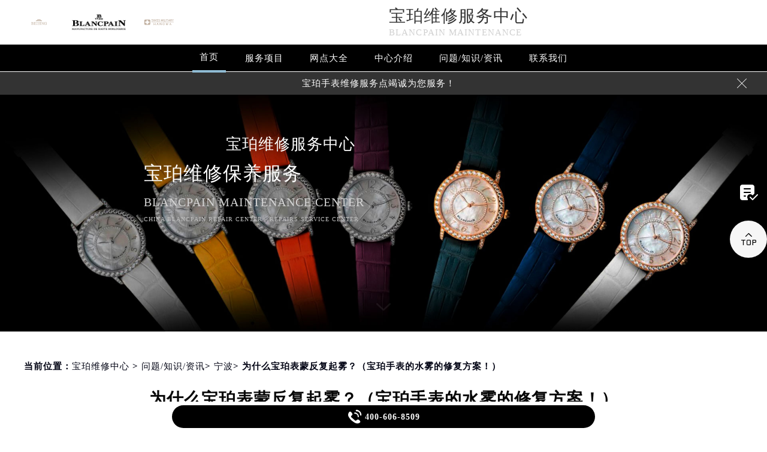

--- FILE ---
content_type: text/html
request_url: http://www.blancpainfw.com/problems/ningbo/2298.html
body_size: 10589
content:
<!DOCTYPE html>
<html>
<head>
<meta charset="utf-8">
<!-- 禁止百度转码 -->
<meta http-equiv="Cache-Control" content="no-siteapp">
<!--自适应适配声明-->
<meta name="applicable-device"content="pc,mobile">
<title>为什么宝珀表蒙反复起雾？（宝珀手表的水雾的修复方案！） - 宝珀维修中心</title>
<meta name="keywords" content="宝珀手表,宝珀手表起雾,问题/知识/资讯,宁波" />
<meta name="description" content="宝珀维修中心分享：“为什么宝珀表蒙反复起雾？（宝珀手表的水雾的修复方案！）”。戴手表的人通常会给人一种强烈的时间感，注重细节和品味感。当我们的手表起雾了，该如何处理呢？ 一、宝珀表蒙反复起雾原因如下： 1.后盖与臂手相接触，体温会升高表壳的温度，从而使水蒸气扩散到表蒙。 2.表内进水..." />
<!--<link rel="profile" href="https://gmpg.org/xfn/11">-->
<link type="image/x-icon" href="/wp-content/themes/Blancpain/assets/images/baidafeili.ico" rel="shortcut icon external nofollow" />
<meta name="viewport" content="width=device-width,minimum-scale=1.0,maximum-scale=1.0,user-scalable=no">
<link rel= "stylesheet"  href= "/wp-content/themes/Blancpain/assets/css/iconfont.css"  type= "text/css"  media= "screen"  />
<link rel= "stylesheet"  href= "/wp-content/themes/Blancpain/assets/css/swiper.min.css"  type= "text/css"  media= "screen"  />
<link rel= "stylesheet"  href= "/wp-content/themes/Blancpain/assets/css/index.css"  type= "text/css"  media= "screen"  />
<script src="/wp-content/themes/Blancpain/assets/js/jquery1.7.2.js" type="text/javascript" charset="utf-8"></script>
<script type="text/javascript" src="/wp-content/themes/Blancpain/assets/js/touchslide.js"></script>
<script type="text/javascript" src="/wp-content/themes/Blancpain/assets/js/superslide.js"></script>
<script src="/wp-content/themes/Blancpain/assets/js/swiper.min.js" type="text/javascript" charset="utf-8"></script>
<script type="text/javascript" src="/wp-content/themes/Blancpain/assets/js/logotx.js"></script>
</head>
<body>
<header class="header">
<div class="top">
	<div class="w1200 df flex czjz wrap"> 
	    <div class="top_cen flex czjz">
	        <img src="/skin/Fine/images/pp_tp_siwoqicai.png" title="宝珀售后维修服务中心" alt="宝珀手表官方售后维修服务点">
            <a href="/" class="flex czjz wrap"><img src="/wp-content/themes/Blancpain/assets/images/logo/pp_tp_baida.png" title="宝珀售后维修服务中心" alt="宝珀手表官方售后维修服务点" /></a>
            <img src="/skin/Fine/images/pp_tp_ruishicai.png" title="宝珀售后维修服务中心" alt="宝珀手表官方售后维修服务点">
        </div>
        <div class="top_fl flex wrap column">
            <h2 class="mdsize"><a href="http://www.blancpainfw.com/" class="mdsize" title="宝珀手表官方售后维修服务点">宝珀维修服务中心</a></h2>
            <p class="smsize">Blancpain maintenance</p>
        </div>
    	<div class="topflone1 flex czjz sjshow">
            <span class="icon iconfont">&#xe653;</span>
            <p class="pcshow">菜单</p>
        </div>
        <div class="top_fr flex ydq pcshow">
            <div class="top_frty flex spjz czjz wrap">
            	<!--<div class="top_frtya">
                	<span class="icon iconfont top_fr001">&#xe6dc;</span>
                </div>
                <div class="top_frtyb flex wrap column">
                    <p class="smsize">腕表保养及检修</p>
                    <span class="mdsize showTel">400-606-8509</span> 
                </div>-->
            </div>
        </div>
    </div>
</div>
<!--导航-->
<div class="nav">
    <ul class="nav_ul w1200 flex spjz czjz wrap" id="nav_ul_smy">
      	<li id="nav_img_smy">
      	    <a href="/" class="flex spjz czjz wrap">
      	        <img src="/skin/Fine/images/pp_tp_siwoqicai.png" title="宝珀官方售后中心" alt="宝珀手表官方售后维修服务点">
      	        <img src="/wp-content/themes/Blancpain/assets/images/logo/pp_tp_baidabai.png" title="宝珀售后维修服务中心" alt="宝珀手表官方售后维修服务点">
      	        <img src="/skin/Fine/images/pp_tp_ruishicai.png" title="宝珀官方售后中心" alt="宝珀手表官方售后维修服务点">
      	    </a>
      	</li>
        <li class="m"> 
            <a href="/" class="nava smsize" title="首页-宝珀手表官方售后维修服务点">首页</a> 
        </li>
        <li class="m"> 
        	<a href="http://www.blancpainfw.com/Items/" title="服务项目-宝珀售后维修中心服务" class="nava smsize">服务项目</a> 
        </li>
        <li class="m"> 
        	<a href="http://www.blancpainfw.com/Network/" title="宝珀售后维修服务中心地址" class="nava smsize">网点大全</a>
        </li>
        <li class="m"> 
        	<a href="http://www.blancpainfw.com/problems/75.html" title="中心介绍-宝珀官方售后中心" class="nava smsize">中心介绍</a>
        </li>
        <li class="m"> 
            <a href="http://www.blancpainfw.com/Problems/" title="常见问题-宝珀手表售后服务中心地址" class="nava smsize">问题/知识/资讯</a> 
        </li>
        <li class="m"> 
        	<a href="http://www.blancpainfw.com/AddressPhone/" title="宝珀维修售后服务中心" class="nava smsize">联系我们</a> 
        </li>
      <!--<li id="nav_tel_smy"><a class="smsize hrefTel showTel">400-606-8509</a></li>-->
    </ul>
    <div class="clear"></div>
</div>
<!--服务提示开始-->
    <div class="topbtm">
        <div class="topbtmcon flex df czjz">
            <div class=""></div>
            <a href="#visit_process_list_outter" title="宝珀手表售后服务中心地址"><p class="smsize">宝珀手表维修服务点竭诚为您服务！</p></a>
            <span class="iconfont gbtopbtm"></span>
        </div>
    </div>     
    <!--服务提示结束-->
	<div class="clear"></div>
</header>
<!--banner图-->
<div class="banner">
    <ul class="pic">
    	<li> 
            <div class="sjpcimg">
            	<img src="/wp-content/themes/Blancpain/assets/images/banner.jpg" alt="宝珀手表官方售后维修服务点" title="宝珀手表官方售后维修服务点"/>
                <img src="/wp-content/themes/Blancpain/assets/images/bannersj.jpg" alt="宝珀手表售后服务中心地址" title="宝珀手表售后服务中心地址"/>
            </div>
            <div class="w1200">
                <div class="ban_info">
                    <div class="ban_info_top">
                        <h2><strong class="bjb">宝珀维修服务中心</strong></h2>
                        <p> <span>宝珀维修保养服务</span> <span class="sjshow">Blancpain maintenance center</span> <span class="pcshow">China Blancpain repair center - Repairs service center </span> </p>
                    </div>
                </div>
            </div>
        </li>
    </ul>
    <a href="#p01" class="xjtwrap">
        <img src="/wp-content/themes/Blancpain/assets/images/xjt.png" class="xjt" alt="宝珀官方售后中心" title="宝珀维修服务中心"/>
    </a>
</div>
<!-- 导航 -->
<div class="dhwrap">
    <div class="dhcon flex czjz column">
        <div class="topcenimgwrap flex spjz czjz wrap">
            <img src="/skin/Fine/images/pp_tp_siwoqicai.png" title="宝珀维修保养中心" alt="宝珀手表售后维修服务点"/>
            <img src="/wp-content/themes/Blancpain/assets/images/logo/pp_tp_baidabai.png" alt="宝珀手表售后服务中心地址" title="宝珀维修服务中心"/>
            <img src="/skin/Fine/images/pp_tp_ruishicai.png" title="宝珀维修保养中心" alt="宝珀手表售后维修服务点"/>
        </div>
        <div class="navrel">
            <!-- Swiper -->
            <div class="swiper-jx swiper-nav">
                <div class="swiper-wrapper">
                    <div class="swiper-slide">
                        <a href="http://www.blancpainfw.com/Items/" title="宝珀维修服务中心">
                            <div class="jximgwrap">
                                <img src="/wp-content/themes/Blancpain/assets/images/d1.jpg" alt="服务项目-宝珀手表官方售后维修服务点" title="服务项目-宝珀维修服务中心">
                            </div>
                            <h3>服务项目</h3>
                        </a>
                    </div>
                    <div class="swiper-slide">
                        <a href="http://www.blancpainfw.com/Network/" title="宝珀手表维修服务中心地址">
                            <div class="jximgwrap">
                                <img src="/wp-content/themes/Blancpain/assets/images/d3.jpg" alt="网点大全-宝珀售后维修服务中心地址" title="网点大全-宝珀维修服务中心">
                            </div>
                            <h3>网点大全</h3>
                        </a>
                    </div>
                    <div class="swiper-slide">
                        <a href="http://www.blancpainfw.com/Problems/" title="常见问题-宝珀维修服务中心">
                            <div class="jximgwrap">
                                <img src="/wp-content/themes/Blancpain/assets/images/d4.jpg" alt="常见问题-宝珀官方售后中心" title="常见问题-宝珀维修服务中心">
                            </div>
                            <h3>知识/资讯</h3>
                        </a>
                    </div>
                    <div class="swiper-slide">
                        <a href="http://www.blancpainfw.com/problems/75.html" title="中心介绍-宝珀维修服务中心">
                            <div class="jximgwrap">
                                <img src="/wp-content/themes/Blancpain/assets/images/d2.jpg" alt="中心介绍-宝珀售后维修中心服务" title="中心介绍-宝珀维修服务中心">
                            </div>
                            <h3>中心介绍</h3>
                        </a>
                    </div>
                    <div class="swiper-slide">
                        <a href="http://www.blancpainfw.com/AddressPhone/" title="宝珀客户服务中心">
                            <div class="jximgwrap">
                                <img src="/wp-content/themes/Blancpain/assets/images/d3.jpg" alt="宝珀手表售后服务中心地址" title="宝珀维修服务中心">
                            </div>
                            <h3>联系我们</h3>
                        </a>
                    </div>
                </div>
                <!-- Add Pagination -->
                <div class="swiper-pagination"></div>
            </div>
            <div class="navinfoo">
                <div class="navone">
                    <a href="http://www.blancpainfw.com/" class="smsize" title="首页-宝珀手表维修服务点">首页</a>
                    <a href="http://www.blancpainfw.com/bjwxzx" class="flex czjz smsize" title="北京宝珀维修保养中心">北京宝珀维修保养中心</a>
                    <a href="http://www.blancpainfw.com/shwxzx" class="flex czjz smsize" title="上海宝珀维修保养中心">上海宝珀维修保养中心</a>
                    <a href="http://www.blancpainfw.com/gzwxzx" class="flex czjz smsize" title="广州宝珀维修保养中心">广州宝珀维修保养中心</a>
                    <a href="http://www.blancpainfw.com/szwxzx" class="flex czjz smsize" title="深圳宝珀维修保养中心">深圳宝珀维修保养中心</a>
                    <a href="http://www.blancpainfw.com/tjwxzx" class="flex czjz smsize" title="天津宝珀维修保养中心">天津宝珀维修保养中心</a>
                    <a href="http://www.blancpainfw.com/cdwxzx" class="flex czjz smsize" title="成都宝珀维修保养中心">成都宝珀维修保养中心</a>
                </div>
                <div class="navone">
                    <h3>营业时间</h3>
                    <span>客服：7:00-22:00</span>
                    <span>门店：09:00-19:30</span>
                </div>
                <div class="navone">
                    <a href="/AddressPhone/" title="宝珀手表售后服务中心地址">联系我们</a>
                    <a href="tel:4006068509" rel="nofollow" class="hrefTel showTel"  title="400-606-8509-宝珀手表售后服务中心地址">400-606-8509</a>
                </div>
            </div>
            <div class="gylj flex czjz spjz">
                <a href="javascript:void(0)" rel="nofollow" class="showzjtc" title="在线预约-宝珀维修服务中心">在线预约</a>
                <a href="http://www.blancpainfw.com/Items/" title="宝珀维修服务中心">探索更多</a>
            </div>
        </div>
        <img src="/wp-content/themes/Blancpain/assets/images/gb.png" class="gbnav" alt="宝珀手表售后服务中心地址" title="宝珀手表售后服务中心地址"/>
    </div>
</div>
<div class="clear" id="p01"></div>
<script src="/wp-content/themes/Blancpain/assets/js/head.js" type="text/javascript" charset="utf-8"></script><!--当前位置-->
<link rel="stylesheet" type="text/css" href="/wp-content/themes/Blancpain/assets/css/jquery.fancybox.min.css">
<div class="cjwt04 w1200 flex czjz wrap">
	<div class="p06 smsize">
    	<!--position--> 
		当前位置：<a href="http://www.blancpainfw.com" title="宝珀手表维修服务中心地址">宝珀维修中心</a> 	&gt;   
		<a href="http://www.blancpainfw.com/problems/">问题/知识/资讯</a>&gt; <a href="http://www.blancpainfw.com/problems/ningbo/">宁波</a>&gt; 为什么宝珀表蒙反复起雾？（宝珀手表的水雾的修复方案！）   
    </div>
</div> 
<div class="wzy w1200 flex spjz czjz wrap column">
	<h1 class="mdsize">为什么宝珀表蒙反复起雾？（宝珀手表的水雾的修复方案！）</h1>
</div>
<div class="wzy02 flex df czjz wrap w1200">
	<div class="wzy02a flex df czjz wrap">
    	<div class="wzy02a01 flex df czjz wrap">
        	<img src="/skin/Fine/images/pp_tp_siwoqicai.png" alt="宝珀手表维修服务中心地址" title="宝珀手表维修服务点"/>
        	<img src="/wp-content/themes/Blancpain/assets/images/logo/pp_tp_baida.png" alt="宝珀手表维修服务中心地址" title="宝珀手表维修服务点"/>
        	<img src="/skin/Fine/images/pp_tp_ruishicai.png" alt="宝珀手表维修服务中心地址" title="宝珀手表维修服务点"/>
        </div>
        <p class="wzy02a02 smsize">
        	
	宝珀维修中心分享：“为什么宝珀表蒙反复起雾？（宝珀手表的水雾的修复方案！）”。戴手表的人通常会给人一种强烈的时间感，注重细节和品味感。当我们的手表起雾了，该如何处理呢？


	


一、宝珀表蒙反复起雾原因…        </p>
    </div>
    <div class="wzy02b flex df czjz wrap">
    	<div class="wzy02b01 flex spjz czjz wrap">
        	<div class="wzy02b01a flex spjz czjz wrap">
            	<img src="/wp-content/themes/Blancpain/assets/images/d11.png" />
            </div>
            <span class="smsize">563 次</span>
        </div>
        <div class="wzy02b02 flex spjz czjz wrap">
        	<div class="wzy02b02a flex spjz czjz wrap icon iconfont">
            	&#xe600;
            </div>
            <span class="smsize">2023-09-21 </span>
        </div>
    </div>
</div>
<div class="p05lis flex df wrap w1200">
    <div class="p05lis_a">  
        <div class="p05lis_a01 flex czjz wrap smsize wenzhang">
        	<p>
	<strong><span class='wp_keywordlink'><a href="http://www.blancpainfw.com/" title="宝珀维修" target="_blank">宝珀维修</a></span>中心</strong>分享：“为什么宝珀表蒙反复起雾？（宝珀手表的水雾的修复方案！）”。戴手表的人通常会给人一种强烈的时间感，注重细节和品味感。当我们的手表起雾了，该如何处理呢？
</p>
<p style="text-align:center;">
	<img decoding="async" loading="lazy" src="/wp-content/uploads/2023/09/20230921095243_40541.jpg" alt="为什么宝珀表蒙反复起雾？（宝珀手表的水雾的修复方案！）（图）" width="579" height="374" title="为什么宝珀表蒙反复起雾？（宝珀手表的水雾的修复方案！）（图）" align="" />
</p>
<p>
<strong>一、宝珀表蒙反复起雾原因如下：</strong></p>
<p>1.后盖与臂手相接触，体温会升高表壳的温度，从而使水蒸气扩散到表蒙。</p>
<p>2.表内进水后，水蒸气没有及时排出，导致表内机芯出现雾气。</p>
<p>二、宝珀手表的水雾可采用以下方法消除：</p>
<p>1.将积水的颗粒状硅胶放入封闭容器中，几小时后取出，积水就会消失。这种方法简单经济，不会损害手表的准确性和使用寿命。</p>
<p>2.用几层卫生纸或吸湿法兰绒包裹手表，然后将其与40瓦灯泡分开15厘米烘烤。水可以在30分钟内消除。但注意不要直接在炉子旁边烘烤手表，以免热变形。</p>
<p>3.如果没有很好的操作环境修复手表，建议去<span class='wp_keywordlink'><a href="http://www.blancpainfw.com/" title="宝珀手表官方售后维修服务点" target="_blank">宝珀手表官方售后维修服务点</a></span>，进行专业的修复！</p>
<p>以上就是关于<a href="http://www.blancpainfw.com/nbwxzx/" target="_blank" rel="noopener"><strong>宝珀宁波维修中心</strong></a>为您分享的，“为什么宝珀表蒙反复起雾？（宝珀手表的水雾的修复方案！）”大家可以了解一下。如果您的宝珀手表出现雾气，建议及时处理。可以尝试用以上等方法去除，但如果不成功，可拨打主页400电话来咨询我们。</p>
        	<div class="gzh">
                <img src="http://gonggong.rjzbfw.com/images/wtzzz/gz/wtzzzbaigg.png" title="腕表时光，一站式腕表服务平台！服务涵盖维修、保养、定制、回收与买卖。" alt="腕表时光，一站式腕表服务平台！服务涵盖维修、保养、定制、回收与买卖。">
            </div>
            <div class="wzy03 flex czjz wrap column">
            	<h3 class="mdsize">宝珀服务中心</h3>
                <div class="ghpjzzy01">
                    <span>&nbsp;</span>
                </div>
                <p class="smsize">
                	<span class="smsize">本文tag：&nbsp;</span><span class="smsize"><a href="http://www.blancpainfw.com/tag/%e5%ae%9d%e7%8f%80%e6%89%8b%e8%a1%a8/" rel="tag">宝珀手表</a></span>，<span class="smsize"><a href="http://www.blancpainfw.com/tag/qiwu/" rel="tag">宝珀手表起雾</a></span><br />
                    <a href="http://www.blancpainfw.com/bjwxzx/" title="点此进入北京宝珀维修服务中心详情页">北京宝珀维修服务中心</a>服务地址：北京市朝阳区维修中心<br />
                    <a href="http://www.blancpainfw.com/bjwxzx/" title="点此进入北京宝珀维修服务中心详情页">北京宝珀维修服务中心</a>服务地址：北京市东城区维修保养中心<br />
                    <a href="http://www.blancpainfw.com/shwxzx/" title="点此进入上海宝珀维修服务中心详情页">上海宝珀维修服务中心</a>服务地址：上海市徐汇区维修保养中心<br />
                    <a href="http://www.blancpainfw.com/shwxzx/" title="点此进入上海宝珀维修服务中心详情页">上海宝珀维修服务中心</a>服务地址：上海市徐汇区维修保养中心<br />
                    <a href="http://www.blancpainfw.com/gzwxzx/" title="点此进入广州宝珀维修服务中心详情页">广州宝珀维修服务中心</a>服务地址：广州市天河区保养维修中心<br />
                    <a href="http://www.blancpainfw.com/szwxzx/" title="点此进入深圳宝珀维修服务中心详情页">深圳宝珀维修服务中心</a>服务地址：深圳市罗湖区维修保养中心<br />
                    <a href="http://www.blancpainfw.com/tjwxzx/" title="点此进入天津宝珀维修服务中心详情页">天津宝珀维修服务中心</a>服务地址：天津市和平区维修保养中心<br />
                    <a href="http://www.blancpainfw.com/cdwxzx/" title="点此进入成都宝珀维修服务中心详情页">成都宝珀维修服务中心</a>服务地址：成都市锦江区维修保养中心<br />服务专线：<a href="tel:4006068509" rel="nofollow" class="hrefTel smsize"><font class="smsize showTel">400-606-8509</font></a><br />本页链接：<a href="http://www.blancpainfw.com/problems/ningbo/2298.html" class="hrefTel smsize">http://www.blancpainfw.com/problems/ningbo/2298.html</a>
                </p>
            </div>
            <div class="clear"></div>
            <div class="zr_06b_ac">
                <div class="zr_06b_ac_a smsize">上一篇: <a href="http://www.blancpainfw.com/problems/tianjing/2295.html" rel="prev">宝珀手表保养常识！（宝珀手表如何保养？）</a></div>
                <div class="zr_06b_ac_a smsize">下一篇: <a href="http://www.blancpainfw.com/problems/guangzhou/2301.html" rel="next">宝珀手表全面保养知识！（宝珀手表如何保养）</a></div>
            </div>
			<!--相关文章推荐开始-->
<div class="more-from-cat"><h3>相关文章</h3><ul><li><a href="http://www.blancpainfw.com/problems/ningbo/25319.html" title="宝珀手表防冲击吗">宝珀手表防冲击吗</a></li><li><a href="http://www.blancpainfw.com/problems/ningbo/25272.html" title="宝珀机芯生锈了处理技巧盘点">宝珀机芯生锈了处理技巧盘点</a></li><li><a href="http://www.blancpainfw.com/problems/ningbo/25223.html" title="宝珀腕表表针脱落解决办法集锦">宝珀腕表表针脱落解决办法集锦</a></li><li><a href="http://www.blancpainfw.com/problems/ningbo/25179.html" title="宝珀很久不戴不走了解决办法">宝珀很久不戴不走了解决办法</a></li><li><a href="http://www.blancpainfw.com/problems/ningbo/25129.html" title="宝珀手表表带过长怎么办">宝珀手表表带过长怎么办</a></li><li><a href="http://www.blancpainfw.com/problems/ningbo/25086.html" title="宝珀腕表发条一直上不紧处理办法集锦">宝珀腕表发条一直上不紧处理办法集锦</a></li><li><a href="http://www.blancpainfw.com/problems/ningbo/25040.html" title="宝珀腕表走走停停处理办法汇总">宝珀腕表走走停停处理办法汇总</a></li><li><a href="http://www.blancpainfw.com/problems/ningbo/24980.html" title="宝珀手表表针变色处理方法集锦">宝珀手表表针变色处理方法集锦</a></li><li><a href="http://www.blancpainfw.com/problems/ningbo/24932.html" title="宝珀6点位置防伪怎么看">宝珀6点位置防伪怎么看</a></li><li><a href="http://www.blancpainfw.com/problems/ningbo/24882.html" title="宝珀腕表表带过短解决办法">宝珀腕表表带过短解决办法</a></li></ul></div><!--相关文章推荐结束-->        </div>
    </div>
    <div class="p05lis_b">
    <div class="p05lis_byu flex spjz czjz wrap p05lis_bqieyu">
    	<div class="p05lis_ba smsize flex spjz czjz wrap"><div class="p05lis_baa flex spjz czjz wrap"><img src="/wp-content/themes/Blancpain/assets/images/bai02.png" /></div>宝珀保养</div>
        <div id="tab01s-container" class="swiper-container">
            <ul class="tab-bd swiper-wrapper">
                <li class="swiper-slide">  
                    <h3 class="p05la flex spjz czjz wrap smsize"><a  href="/bjwxzx" title="北京宝珀售后服务中心">北京宝珀维修服务中心</a></h3>
                    <div class="p05lis_bb"><a href="/bjwxzx"><img src="/wp-content/themes/Blancpain/assets/images/bai02.jpg" title="北京宝珀售后服务中心" alt="北京宝珀售后指定维修中心" /></a></div>
                    <p class="p05lb smsize">北京宝珀维修服务中心位于北京市东城区维修保养中心，是宝珀维修保养服务网点,中心技师均接受国际化标准的职业培训....<a  href="/bjwxzx" class="smsize" title="点击查看北京宝珀售后服务中心">详情 &gt;</a></p> 
                </li>
                <li class="swiper-slide">
                    <h3 class="p05la flex spjz czjz wrap smsize"><a href="/shwxzx" title="上海宝珀售后服务中心">上海宝珀维修服务中心</a></h3>
                    <div class="p05lis_bb"><a href="/shwxzx"><img src="/wp-content/themes/Blancpain/assets/images/bai02.jpg" title="上海宝珀售后服务中心" alt="上海宝珀售后指定维修中心" /></a></div>
                    <p class="p05lb smsize">上海宝珀维修服务中心位于上海市徐汇区维修保养中心，是宝珀维修保养服务网点,中心技师均接受国际化标准的职业培训....<a href="/shwxzx" class="smsize" title="点击查看上海宝珀售后服务中心">详情 &gt;</a></p> 
                </li>
                <li class="swiper-slide">
                    <h3 class="p05la flex spjz czjz wrap smsize"><a href="/gzwxzx" title="广州宝珀售后服务中心">广州宝珀维修服务中心</a></h3>
                    <div class="p05lis_bb"><a href="/gzwxzx"><img src="/wp-content/themes/Blancpain/assets/images/bai02.jpg" title="广州宝珀售后服务中心" alt="广州宝珀售后指定维修中心" /></a></div>
                    <p class="p05lb smsize">广州宝珀维修服务中心位于广州市天河区保养维修中心，是宝珀维修保养服务网点,中心技师均接受国际化标准的职业培训....<a href="/gzwxzx" class="smsize" title="点击查看广州宝珀售后服务中心">详情 &gt;</a></p> 
                </li>
                <li class="swiper-slide">
                    <h3 class="p05la flex spjz czjz wrap smsize"><a href="/szwxzx" title="深圳宝珀售后服务中心">深圳宝珀维修服务中心</a></h3>
                    <div class="p05lis_bb"><a href="/szwxzx"><img src="/wp-content/themes/Blancpain/assets/images/bai02.jpg" title="深圳宝珀售后服务中心" alt="深圳宝珀售后指定维修中心" /></a></div>
                    <p class="p05lb smsize">深圳宝珀维修服务中心位于深圳市罗湖区维修保养中心，是宝珀维修保养服务网点,中心技师均接受国际化标准的职业培训....<a href="/szwxzx" class="smsize" title="点击查看深圳宝珀售后服务中心">详情 &gt;</a></p> 
                </li>
                <li class="swiper-slide">
                    <h3 class="p05la flex spjz czjz wrap smsize"><a href="/tjwxzx" title="天津宝珀售后服务中心">天津宝珀维修服务中心</a></h3>
                    <div class="p05lis_bb"><a href="/tjwxzx"><img src="/wp-content/themes/Blancpain/assets/images/bai02.jpg" title="天津宝珀售后服务中心" alt="天津宝珀售后指定维修中心" /></a></div>
                    <p class="p05lb smsize">天津宝珀维修服务中心位于天津市和平区维修保养中心，是宝珀维修保养服务网点,中心技师均接受国际化标准的职业培训....<a href="/tjwxzx" class="smsize" title="点击查看天津宝珀售后服务中心">详情 &gt;</a></p> 
                </li>
                <li class="swiper-slide">
                    <h3 class="p05la flex spjz czjz wrap smsize"><a href="/cdwxzx" title="成都宝珀售后服务中心">成都宝珀维修服务中心</a></h3>
                    <div class="p05lis_bb"><a href="/cdwxzx"><img src="/wp-content/themes/Blancpain/assets/images/bai02.jpg" title="成都宝珀售后服务中心" alt="成都宝珀售后指定维修中心" /></a></div>
                    <p class="p05lb smsize">成都宝珀维修服务中心位于成都市锦江区维修保养中心，是宝珀维修保养服务网点,中心技师均接受国际化标准的职业培训....<a href="/cdwxzx" class="smsize" title="点击查看成都宝珀售后服务中心">详情 &gt;</a></p> 
                </li>
            </ul>  
        </div>
        <div class="p05lbyu">
            <div class="tab-hd">
                <div class="p05lg flex df czjz wrap tab01s">
                    <a href="/bjwxzx" class="smsize on" title="北京宝珀手表售后服务中心地址">北京</a>
                    <a href="/shwxzx" class="smsize" title="上海宝珀手表售后服务中心地址">上海</a>
                    <a href="/gzwxzx" class="smsize" title="广州宝珀手表售后服务中心地址">广州</a>
                    <a href="/szwxzx" class="smsize" title="深圳宝珀手表售后服务中心地址">深圳</a>
                    <a href="/tjwxzx" class="smsize" title="天津宝珀手表售后服务中心地址">天津</a>
                    <a href="/cdwxzx" class="smsize" title="成都宝珀手表售后服务中心地址">成都</a>
                </div>   
            </div>
        </div>
        <script type="text/javascript">
        	$(function () {
			  //swiperTab 是你导航的className,active是你当前状态的className
				//$('.tab01s > .p05lg > a').eq(0).addClass('on');
				//tabs('.tab01s > .p05lg > a','#tab01s-container','on');
				
				var tabsSwiper888 = new Swiper('#tab01s-container', {
					speed: 500,
					autoHeight: true,
					on: {
						slideChangeTransitionStart: function() {
							$(".tab01s .on").removeClass('on');
							$(".tab01s a").eq(this.activeIndex).addClass('on');
						}
					}
				})
				$(".tab01s a").on('click', function(e) {
					e.preventDefault()
					$(".tab01s .on").removeClass('on')
					$(this).addClass('on')
					tabsSwiper888.slideTo($(this).index())
				})
				
				
			});
        </script>
    </div>
    <div class="p05lis_byu flex spjz czjz wrap">
        <div class="p05lis_ba smsize flex spjz czjz wrap"><div class="p05lis_baa flex spjz czjz wrap"><img src="/wp-content/themes/Blancpain/assets/images/bai02.png" /></div>推荐阅读</div> 
        
        <div class="bai03_sideMenu bai03" id="bai03_sideMen002">
        	                <h3 class="bai03_sideh3 smsize flex df czjz wrap"><div class="bai03_bdspan smsize flex spjz czjz wrap"><span class="smsize">1</span></div><div class="bai03_bdspana smsize"><a href="http://www.blancpainfw.com/problems/75.html" title="宝珀手表官方售后维修服务点中心介绍 | Blancpain" class="smsize">宝珀手表官方售后维修服务点中心介绍 | Blancpain</a></div><em></em></h3>
                <div class="bai03_sideMenuaa">
                    <div class="p05lis_bb"><img src="http://www.blancpainfw.com/wp-content/uploads/2021/10/6537310462.jpg" title="宝珀手表官方售后维修服务点中心介绍 | Blancpain" alt="宝珀手表官方售后维修服务点中心介绍 | Blancpain" /></div>
                    <div class="bai03_sideMenuaa_a smsize">
	宝珀手表官方售后服务中心 

 

	Blancpain

 

	


	宝珀历史悠久，始创于1735年，被誉为“经典时计的缔造者”。


	Blancpain has never made a ......<a href="http://www.blancpainfw.com/problems/75.html" title="宝珀手表官方售后维修服务点中心介绍 | Blancpain" class="smsize">详情 &gt;</a></div>
                </div>
                            <h3 class="bai03_sideh3 smsize flex df czjz wrap"><div class="bai03_bdspan smsize flex spjz czjz wrap"><span class="smsize">2</span></div><div class="bai03_bdspana smsize"><a href="http://www.blancpainfw.com/problems/tianjing/768.html" title="宝珀手表进水蒸气怎么处理？" class="smsize">宝珀手表进水蒸气怎么处理？</a></div><em></em></h3>
                <div class="bai03_sideMenuaa">
                    <div class="p05lis_bb"><img src="http://www.blancpainfw.com/wp-content/uploads/2021/11/9-1.jpg" title="宝珀手表进水蒸气怎么处理？" alt="宝珀手表进水蒸气怎么处理？" /></div>
                    <div class="bai03_sideMenuaa_a smsize">随着技术的进步，让佩戴者拥有更好的体验，各种性能的保护，满足大家的使用需求。尽管如此，并不意味着我们可以依靠手表的防御性，肆无忌惮地使用......<a href="http://www.blancpainfw.com/problems/tianjing/768.html" title="宝珀手表进水蒸气怎么处理？" class="smsize">详情 &gt;</a></div>
                </div>
                            <h3 class="bai03_sideh3 smsize flex df czjz wrap"><div class="bai03_bdspan smsize flex spjz czjz wrap"><span class="smsize">3</span></div><div class="bai03_bdspana smsize"><a href="http://www.blancpainfw.com/problems/guangzhou/1024.html" title="宝珀手表日常如何进行保养|宝珀手表保养" class="smsize">宝珀手表日常如何进行保养|宝珀手表保养</a></div><em></em></h3>
                <div class="bai03_sideMenuaa">
                    <div class="p05lis_bb"><img src="http://www.blancpainfw.com/wp-content/uploads/2022/07/005ErDsRgy1h4gyia18mij32c03401kz.jpg" title="宝珀手表日常如何进行保养|宝珀手表保养" alt="宝珀手表日常如何进行保养|宝珀手表保养" /></div>
                    <div class="bai03_sideMenuaa_a smsize">宝珀维修中心分享：“宝珀手表日常如何进行保养|宝珀手表保养”宝珀手表日常中该如何护理保养?对于一些刚刚买手表或者不了解手表的小伙伴们，不知道......<a href="http://www.blancpainfw.com/problems/guangzhou/1024.html" title="宝珀手表日常如何进行保养|宝珀手表保养" class="smsize">详情 &gt;</a></div>
                </div>
                            <h3 class="bai03_sideh3 smsize flex df czjz wrap"><div class="bai03_bdspan smsize flex spjz czjz wrap"><span class="smsize">4</span></div><div class="bai03_bdspana smsize"><a href="http://www.blancpainfw.com/problems/chongqing/2048.html" title="宝珀手表具体保养方法和步骤！（保养注意事项）" class="smsize">宝珀手表具体保养方法和步骤！（保养注意事项）</a></div><em></em></h3>
                <div class="bai03_sideMenuaa">
                    <div class="p05lis_bb"><img src="http://www.blancpainfw.com/wp-content/uploads/2023/07/08-2.jpg" title="宝珀手表具体保养方法和步骤！（保养注意事项）" alt="宝珀手表具体保养方法和步骤！（保养注意事项）" /></div>
                    <div class="bai03_sideMenuaa_a smsize">
	宝珀维修中心分享：“宝珀手表具体保养方法和步骤！（保养注意事项）”。宝珀不仅具备着卓越的品质和精准的机械制表技术，同时还具备着简约、时尚......<a href="http://www.blancpainfw.com/problems/chongqing/2048.html" title="宝珀手表具体保养方法和步骤！（保养注意事项）" class="smsize">详情 &gt;</a></div>
                </div>
                            <h3 class="bai03_sideh3 smsize flex df czjz wrap"><div class="bai03_bdspan smsize flex spjz czjz wrap"><span class="smsize">5</span></div><div class="bai03_bdspana smsize"><a href="http://www.blancpainfw.com/problems/chengdu/4608.html" title="宝珀机械表摘取难题？专业技巧助你轻松修复" class="smsize">宝珀机械表摘取难题？专业技巧助你轻松修复</a></div><em></em></h3>
                <div class="bai03_sideMenuaa">
                    <div class="p05lis_bb"><img src="http://www.blancpainfw.com/wp-content/uploads/2024/10/Ark4TOOo.jpg" title="宝珀机械表摘取难题？专业技巧助你轻松修复" alt="宝珀机械表摘取难题？专业技巧助你轻松修复" /></div>
                    <div class="bai03_sideMenuaa_a smsize">
	【宝珀手表官方售后维修服务点】在一个风和日丽的下午，老李轻啜一口加了特制辣椒酱的咖啡，享受着微辣带来的微妙刺激，正准备调整他的宝珀机械......<a href="http://www.blancpainfw.com/problems/chengdu/4608.html" title="宝珀机械表摘取难题？专业技巧助你轻松修复" class="smsize">详情 &gt;</a></div>
                </div>
                            <h3 class="bai03_sideh3 smsize flex df czjz wrap"><div class="bai03_bdspan smsize flex spjz czjz wrap"><span class="smsize">6</span></div><div class="bai03_bdspana smsize"><a href="http://www.blancpainfw.com/problems/ningbo/4864.html" title="为什么宝珀放那么久还会走（名表保养的误区与正确方法）" class="smsize">为什么宝珀放那么久还会走（名表保养的误区与正确方法）</a></div><em></em></h3>
                <div class="bai03_sideMenuaa">
                    <div class="p05lis_bb"><img src="http://www.blancpainfw.com/wp-content/uploads/2024/10/04iv91o.jpg" title="为什么宝珀放那么久还会走（名表保养的误区与正确方法）" alt="为什么宝珀放那么久还会走（名表保养的误区与正确方法）" /></div>
                    <div class="bai03_sideMenuaa_a smsize">
	【宝珀手表官方售后维修服务点】在这个快节奏的时代，时间仿佛成了我们最宝贵的资源。我们追求效率、追求速度，但有时候，恰恰是那些看似“老旧”......<a href="http://www.blancpainfw.com/problems/ningbo/4864.html" title="为什么宝珀放那么久还会走（名表保养的误区与正确方法）" class="smsize">详情 &gt;</a></div>
                </div>
                            <h3 class="bai03_sideh3 smsize flex df czjz wrap"><div class="bai03_bdspan smsize flex spjz czjz wrap"><span class="smsize">7</span></div><div class="bai03_bdspana smsize"><a href="http://www.blancpainfw.com/problems/xining/5376.html" title="宝珀腕表表蒙子坏解决方法盘点(维修技巧与注意事项)" class="smsize">宝珀腕表表蒙子坏解决方法盘点(维修技巧与注意事项)</a></div><em></em></h3>
                <div class="bai03_sideMenuaa">
                    <div class="p05lis_bb"><img src="http://www.blancpainfw.com/wp-content/uploads/2024/10/MjM59Ln0e9.jpg" title="宝珀腕表表蒙子坏解决方法盘点(维修技巧与注意事项)" alt="宝珀腕表表蒙子坏解决方法盘点(维修技巧与注意事项)" /></div>
                    <div class="bai03_sideMenuaa_a smsize">【宝珀手表售后服务中心】在腕表的世界里，宝珀以其精湛工艺和独特设计，俘获了无数表迷的心。然而，即使是再耐用的宝珀腕表，也难免会遇到各种小......<a href="http://www.blancpainfw.com/problems/xining/5376.html" title="宝珀腕表表蒙子坏解决方法盘点(维修技巧与注意事项)" class="smsize">详情 &gt;</a></div>
                </div>
                            <h3 class="bai03_sideh3 smsize flex df czjz wrap"><div class="bai03_bdspan smsize flex spjz czjz wrap"><span class="smsize">8</span></div><div class="bai03_bdspana smsize"><a href="http://www.blancpainfw.com/problems/nantong/6144.html" title="宝珀售后维修部电话是多少" class="smsize">宝珀售后维修部电话是多少</a></div><em></em></h3>
                <div class="bai03_sideMenuaa">
                    <div class="p05lis_bb"><img src="http://www.blancpainfw.com/wp-content/uploads/2024/11/D94FmA240u.jpg" title="宝珀售后维修部电话是多少" alt="宝珀售后维修部电话是多少" /></div>
                    <div class="bai03_sideMenuaa_a smsize">【宝珀售后维修保养服务中心】在钟表世界中，宝珀（Blancpain）以其精湛的工艺和悠久的历史而闻名。作为一款顶级瑞士制表品牌，宝珀手表不仅代表着......<a href="http://www.blancpainfw.com/problems/nantong/6144.html" title="宝珀售后维修部电话是多少" class="smsize">详情 &gt;</a></div>
                </div>
                            <h3 class="bai03_sideh3 smsize flex df czjz wrap"><div class="bai03_bdspan smsize flex spjz czjz wrap"><span class="smsize">9</span></div><div class="bai03_bdspana smsize"><a href="http://www.blancpainfw.com/problems/dongguan/6400.html" title="宝珀保养售后查询" class="smsize">宝珀保养售后查询</a></div><em></em></h3>
                <div class="bai03_sideMenuaa">
                    <div class="p05lis_bb"><img src="http://www.blancpainfw.com/wp-content/uploads/2024/11/M3J9Lm20L3.jpg" title="宝珀保养售后查询" alt="宝珀保养售后查询" /></div>
                    <div class="bai03_sideMenuaa_a smsize">【宝珀售后维修保养服务中心】宝珀（Blancpain）作为瑞士钟表界的璀璨明珠，以其精湛的工艺和卓越的品质享誉全球。无论是经典优雅的手表设计，还是......<a href="http://www.blancpainfw.com/problems/dongguan/6400.html" title="宝珀保养售后查询" class="smsize">详情 &gt;</a></div>
                </div>
                    </div>
        <script>
            jQuery("#bai03_sideMen002").slide({titCell:".bai03_sideh3", targetCell:".bai03_sideMenuaa",effect:"slideDown",delayTime:300,trigger:"click"});
        </script>
        <div class="baiqie">
            <div class="baiqie_hd">
                <ul class="p05lis_d flex df czjz wrap">
                	<li class="smsize"><a class="smsize" title="北京宝珀售后保养服务中心" alt="北京宝珀售后保养服务中心" href="http://www.blancpainfw.com/tag/%e5%8c%97%e4%ba%ac%e5%ae%9d%e7%8f%80%e5%94%ae%e5%90%8e%e4%bf%9d%e5%85%bb%e6%9c%8d%e5%8a%a1%e4%b8%ad%e5%bf%83/" target="_blank" rel="noopener noreferrer">北京宝珀售后保养服务中心</a></li><li class="smsize"><a class="smsize" title="深圳宝珀售后维修中心" alt="深圳宝珀售后维修中心" href="http://www.blancpainfw.com/tag/%e6%b7%b1%e5%9c%b3%e5%ae%9d%e7%8f%80%e5%94%ae%e5%90%8e%e7%bb%b4%e4%bf%ae%e4%b8%ad%e5%bf%83/" target="_blank" rel="noopener noreferrer">深圳宝珀售后维修中心</a></li><li class="smsize"><a class="smsize" title="上海宝珀售后服务中心" alt="上海宝珀售后服务中心" href="http://www.blancpainfw.com/tag/%e4%b8%8a%e6%b5%b7%e5%ae%9d%e7%8f%80%e5%94%ae%e5%90%8e%e6%9c%8d%e5%8a%a1%e4%b8%ad%e5%bf%83/" target="_blank" rel="noopener noreferrer">上海宝珀售后服务中心</a></li><li class="smsize"><a class="smsize" title="重庆宝珀维修中心" alt="重庆宝珀维修中心" href="http://www.blancpainfw.com/tag/%e9%87%8d%e5%ba%86%e5%ae%9d%e7%8f%80%e7%bb%b4%e4%bf%ae%e4%b8%ad%e5%bf%83/" target="_blank" rel="noopener noreferrer">重庆宝珀维修中心</a></li><li class="smsize"><a class="smsize" title="广州宝珀服务中心" alt="广州宝珀服务中心" href="http://www.blancpainfw.com/tag/%e5%b9%bf%e5%b7%9e%e5%ae%9d%e7%8f%80%e6%9c%8d%e5%8a%a1%e4%b8%ad%e5%bf%83/" target="_blank" rel="noopener noreferrer">广州宝珀服务中心</a></li><li class="smsize"><a class="smsize" title="宝珀售后" alt="宝珀售后" href="http://www.blancpainfw.com/tag/%e5%ae%9d%e7%8f%80%e5%94%ae%e5%90%8e/" target="_blank" rel="noopener noreferrer">宝珀售后</a></li>                </ul>
            </div>
        </div>
        <script type="text/javascript">jQuery(".baiqie").slide({ titCell:".baiqie_hd li",delayTime:200,interTime:3000,autoPlay:true });</script>
    </div>
    <div class="p05lis_byu flex spjz czjz wrap">
        <div class="p05lis_ba smsize flex spjz czjz wrap"><div class="p05lis_baa flex spjz czjz wrap"><img src="/wp-content/themes/Blancpain/assets/images/bai02.png" /></div>随机推荐</div> 
        <div class="tab-hd">
            <ul class="p05lis_bd flex spjz czjz wrap">
            					                	<li><a href="http://www.blancpainfw.com/problems/guilin/3729.html" title="宝珀机械表表冠意外脱落？专业解决之道在此" class="smsize flex df czjz wrap"><div class="p05lis_bdspan smsize flex spjz czjz wrap"><span class="smsize">1</span></div><div class="p05lis_bdspana smsize">宝珀机械表表冠意外脱落？专业解决之道在此</div></a></li>
                                	<li><a href="http://www.blancpainfw.com/problems/jinhua/17325.html" title="宝珀走走停停处理方法汇总（解决手表故障的实用技巧）" class="smsize flex df czjz wrap"><div class="p05lis_bdspan smsize flex spjz czjz wrap"><span class="smsize">2</span></div><div class="p05lis_bdspana smsize">宝珀走走停停处理方法汇总（解决手表故障的实用技巧）</div></a></li>
                                	<li><a href="http://www.blancpainfw.com/problems/ningbo/24235.html" title="宝珀怎么看年份" class="smsize flex df czjz wrap"><div class="p05lis_bdspan smsize flex spjz czjz wrap"><span class="smsize">3</span></div><div class="p05lis_bdspana smsize">宝珀怎么看年份</div></a></li>
                                	<li><a href="http://www.blancpainfw.com/problems/huizhou/6458.html" title="宝珀售后部地址电话怎么找" class="smsize flex df czjz wrap"><div class="p05lis_bdspan smsize flex spjz czjz wrap"><span class="smsize">4</span></div><div class="p05lis_bdspana smsize">宝珀售后部地址电话怎么找</div></a></li>
                                	<li><a href="http://www.blancpainfw.com/problems/shanghai/12635.html" title="宝珀表针变色处理技巧推荐（避免误判与正确修复方法）" class="smsize flex df czjz wrap"><div class="p05lis_bdspan smsize flex spjz czjz wrap"><span class="smsize">5</span></div><div class="p05lis_bdspana smsize">宝珀表针变色处理技巧推荐（避免误判与正确修复方法）</div></a></li>
                            </ul>
        </div>
    </div>
    <script type="text/javascript">jQuery(".p05lis_byu").slide({ titCell:".tab-hd li",delayTime:200,interTime:3000,autoPlay:true });</script>
</div></div>       
<script language="javascript" src="/wp-content/themes/Blancpain/assets/js/jquery.min.js"></script>
<script language="javascript" src="/wp-content/themes/Blancpain/assets/js/jquery.fancybox.min.js"></script>  <!-- #site-content -->
<div class="top6 flex spjz czjz wrap column">
    <div class="top6cyu">
    	<div class="top7e flex spjz czjz wrap">
        	<h3 class="flex spjz czjz wrap mdsize">轻轻滑动下方栏目探索更多精彩内容</h3>
        </div>
        <div class="top6c flex spjz czjz wrap w1200">
            <!-- Swiper -->
            <div class="swiper-jx swiper-jxyulb">
                <div class="swiper-wrapper">
                    <div class="swiper-slide">
                        <ul class="top6d top6dyu">
                            <li>
                            	<span class="smsize flex df czjz wrap">
                            	    <div class="top6dyua flex df czjz wrap">
                                	    <img src="/skin/Fine/images/pp_tp_siwoqicai.png" alt="宝珀手表官方售后维修服务点" title="宝珀售后服务中心">
                                	    <img src="/wp-content/themes/Blancpain/assets/images/logo/pp_tp_baidabai.png" alt="宝珀手表官方售后维修服务点" title="宝珀售后服务中心"/>
                                	    <img src="/skin/Fine/images/pp_tp_ruishicai.png" alt="宝珀手表官方售后维修服务点" title="宝珀售后服务中心">
                                	</div>
                                    <div class="top6dyub flex czjz wrap">
                                    	<div class="top6dyuba smsize">宝珀历史悠久，始创于1735年，被誉为“经典时计的缔造者”。</div>
                                        <div class="top6dyubb smsize">Blancpain has never made a quartz watch and never will.</div>
                                    </div>
                                </span>
                            </li>
                            <li>
                            	<span class="smsize flex df czjz wrap">
                                	<div class="top6dyua flex spjz czjz wrap icon iconfont">
                                    	&#xe6dc;
                                    </div>
                                    <div class="top6dyub flex czjz wrap">
                                    	<div class="top6dyuba smsize">网点服务热线</div>
                                        <div class="top6dyubb mdsize showTel">400-606-8509</div>
                                    </div>
                                </span>
                            </li>
                            <li>
                            	<span href="http://www.blancpainfw.com/Network/" class="smsize flex df czjz wrap">
                                	<div class="top6dyua flex spjz czjz wrap icon iconfont">
                                    	&#xe636;
                                    </div>
                                    <div class="top6dyub flex czjz wrap">
                                    	<div class="top6dyuba smsize">营业时间：</div>
                                        <div class="top6dyubb smsize">门店营业时间：09:00-19:30</div>
                                        <div class="top6dyubb smsize">客服在线时间：8:00-22:00</div>
                                        <div class="top6dyubb smsize">客服及门店节假日不休</div>
                                    </div>
                                </span>
                            </li>
                        </ul>
                    </div>
                    <!--<div class="swiper-slide">-->
                    <!--    <h3 class="smsize"><span class="smsize">宝珀中国区服务中心</span></h3>-->
                    <!--    <ul class="top6d">-->
                    <!--        <li><a href="http://www.blancpainfw.com/" class="smsize" title="首页-宝珀手表维修服务点">首页</a></li>-->
                    <!--        <li><a href="http://www.blancpainfw.com/bjwxzx" class="smsize" title="北京宝珀维修保养中心">北京宝珀维修保养中心</a></li>-->
                    <!--        <li><a href="http://www.blancpainfw.com/shwxzx" class="smsize" title="上海宝珀维修保养中心">上海宝珀维修保养中心</a></li>-->
                    <!--        <li><a href="http://www.blancpainfw.com/gzwxzx" class="smsize" title="广州宝珀维修保养中心">广州宝珀维修保养中心</a></li>-->
                    <!--        <li><a href="http://www.blancpainfw.com/szwxzx" class="smsize" title="深圳宝珀维修保养中心">深圳宝珀维修保养中心</a></li>-->
                    <!--        <li><a href="http://www.blancpainfw.com/tjwxzx" class="smsize" title="天津宝珀维修保养中心">天津宝珀维修保养中心</a></li>-->
                    <!--        <li><a href="http://www.blancpainfw.com/cdwxzx" class="smsize" title="成都宝珀维修保养中心">成都宝珀维修保养中心</a></li>   -->
                    <!--    </ul>-->
                    <!--</div>-->
                    <div class="swiper-slide">
                        <h3 class="smsize"><a href="http://www.blancpainfw.com/Items/" class="smsize" title="宝珀维修服务">宝珀全面服务</a></h3>
                        <ul class="top6d">
                            <li class="flex czjz wrap">
                            	<a href="http://www.blancpainfw.com/tag/zswxjg/" title="宝珀手表走时维修价格">走时维修价格、</a>
                                <a href="http://www.blancpainfw.com/tag/zoukuai/" title="宝珀手表走快">走快、</a>
                                <a href="http://www.blancpainfw.com/tag/zouman/" title="宝珀手表走慢">走慢、</a>
                                <a href="http://www.blancpainfw.com/tag/tingzou/" title="宝珀手表停走">停走、</a>
                                <a href="http://www.blancpainfw.com/tag/touting/" title="宝珀手表偷停">偷停、</a>
                                <a href="http://www.blancpainfw.com/tag/jswxjg/" title="宝珀手表进水维修价格">进水维修价格、</a>
                                <a href="http://www.blancpainfw.com/tag/jinshui/" title="宝珀手表进水">进水、</a>
                                <a href="http://www.blancpainfw.com/tag/jinhui/" title="宝珀手表进灰">进灰、</a>
                                <a href="http://www.blancpainfw.com/tag/qiwu/" title="宝珀手表起雾">起雾、</a>
                                <a href="http://www.blancpainfw.com/tag/sxwxjg/" title="宝珀手表生锈维修价格">生锈维修价格、</a>
                                <a href="http://www.blancpainfw.com/tag/jixinsx/" title="宝珀手表机芯生锈">机芯生锈、</a>
                                <a href="http://www.blancpainfw.com/tag/biaokesx/" title="宝珀手表表壳生锈">表壳生锈、</a>
                                <a href="http://www.blancpainfw.com/tag/biaodaisx/" title="宝珀手表表带生锈">表带生锈、</a>
                                <a href="http://www.blancpainfw.com/tag/hhwxjg/" title="宝珀手表划痕维修价格">划痕维修价格、</a>
                                <a href="http://www.blancpainfw.com/tag/biaokehh/" title="宝珀手表表壳划痕">表壳划痕、</a>
                                <a href="http://www.blancpainfw.com/tag/biaodaihh/" title="宝珀手表表带划痕">表带划痕、</a>
                                <a href="http://www.blancpainfw.com/tag/biaomenghh/" title="宝珀手表表蒙划痕">表蒙划痕、</a>
                                <a href="http://www.blancpainfw.com/tag/shwxjg/" title="宝珀手表摔坏维修价格">摔坏维修价格、</a>
                                <a href="http://www.blancpainfw.com/tag/kpsh/" title="宝珀手表磕碰摔坏">磕碰摔坏</a>
                            </li>
                            <li class="flex czjz wrap">
                            	<a href="http://www.blancpainfw.com/tag/baoyangjg/" title="宝珀手表保养价格">保养价格、</a>
                                <a href="http://www.blancpainfw.com/tag/wgyh/" title="宝珀手表外观养护">外观维护、</a>
                                <a href="http://www.blancpainfw.com/tag/jixinby/" title="宝珀手表机芯保养">机芯保养、</a>
                                <a href="http://www.blancpainfw.com/tag/dmpg/" title="宝珀手表打磨抛光">打磨抛光、</a>
                                <a href="http://www.blancpainfw.com/tag/qmby/" title="宝珀手表全面保养">全面保养、</a>
                                <a href="http://www.blancpainfw.com/tag/qingxi/" title="宝珀手表清洗">清洗</a>
                            </li>
                            <li class="flex czjz wrap">
                            	<a href="http://www.blancpainfw.com/tag/gxdz/" title="宝珀手表个性定制">个性定制、</a>
                                <a href="http://www.blancpainfw.com/tag/zjjd/" title="宝珀手表真假鉴定">真假鉴定、</a>
                                <a href="http://www.blancpainfw.com/tag/watchjc/" title="宝珀手表手表检测">手表检测、</a>
                                <a href="http://www.blancpainfw.com/tag/qwpg/" title="宝珀手表轻微抛光">轻微抛光、</a>
                                <a href="http://www.blancpainfw.com/tag/jiebd/" title="宝珀手表截表带">截表带、</a>
                                <a href="http://www.blancpainfw.com/tag/watchxc/" title="宝珀手表手表消磁">手表消磁、</a>
                                <a href="http://www.blancpainfw.com/tag/tsjz/" title="宝珀手表调试校准">调试校准</a>
                            </li>
                        </ul>
                    </div>
                </div>
                <!-- Add Pagination -->
                <div class="swiper-pagination"></div>
            </div>
        </div>
    </div>
</div>
<div class="top601 flex spjz czjz wrap"> 
	<div class="top601a flex spjz czjz wrap">
		<div class="smsize"> 版权所有： 北京精时恒达钟表有限公司山西分公司 （Blancpain） <br class="sjshow"><a href="http://www.blancpainfw.com/" title="宝珀手表官方售后维修服务点">宝珀手表维修服务点</a>  Copyright © 2018-2032 </div>
        <span target="_blank" class="smsize">网站备案/许可证号：<a  href="https://beian.miit.gov.cn/" rel="nofollow">晋ICP备2025064630号-26</a></span> 
        <span class="smsize">客户服务热线：<font class="smsize showTel">400-606-8509</font></span>
		<a href="http://www.blancpainfw.com/sitemap.xml" target="_blank" class="top601b smsize">XML</a>
        <!-- <span class="smsize" style="text-align: center;">服务品牌：<a href="/" title="宝珀维修服务中心"><strong>宝珀</strong></a>
            <a href="JavaScript:void(0)" title="宝珀维修保养服务中心-其他服务品牌-劳力士" rel="nofollow" >、劳力士、</a>
            <a href="JavaScript:void(0)" title="宝珀维修保养服务中心-其他服务品牌-百达翡丽" rel="nofollow" >百达翡丽、</a>
            <a href="JavaScript:void(0)" title="宝珀维修保养服务中心-其他服务品牌-江诗丹顿" rel="nofollow" >江诗丹顿、</a>
            <a href="JavaScript:void(0)" title="宝珀维修保养服务中心-其他服务品牌-卡地亚" rel="nofollow" >卡地亚、</a>
            <a href="JavaScript:void(0)" title="宝珀维修保养服务中心-其他服务品牌-积家" rel="nofollow" >积家、</a>
            <a href="JavaScript:void(0)" title="宝珀维修保养服务中心-其他服务品牌-宝珀" rel="nofollow" >宝珀、</a>
            <a href="JavaScript:void(0)" title="宝珀维修保养服务中心-其他服务品牌-宝玑" rel="nofollow" >宝玑、</a>
            <a href="JavaScript:void(0)" title="宝珀维修保养服务中心-其他服务品牌-万国" rel="nofollow" >万国、</a>
            <a href="JavaScript:void(0)" title="宝珀维修保养服务中心-其他服务品牌-萧邦" rel="nofollow" >萧邦、</a>
            <a href="JavaScript:void(0)" title="宝珀维修保养服务中心-其他服务品牌-欧米茄" rel="nofollow" >欧米茄、</a>
            <a href="JavaScript:void(0)" title="宝珀维修保养服务中心-其他服务品牌-浪琴" rel="nofollow" >浪琴、</a>
            <a href="JavaScript:void(0)" title="宝珀维修保养服务中心-其他服务品牌-天梭" rel="nofollow" >天梭</a></span> -->
        <span class="smsize">本网站拟告知顾客维修表之种类，网站信息来源于网络平台，如有侵权请联系删除</span>
		</div>
</div>
<!--尾部悬浮-->
<div class="top7 flex spjz czjz wrap dbtc">
	<div class="top7yu flex spjz czjz wrap w1200">
        <div class="top7c flex spjz czjz wrap">
        	<a href="tel:4006068509" rel="nofollow" class="hrefTel smsize flex spjz czjz wrap">
            	<div class="top7cyu icon iconfont">&#xe6dc;</div>
                <span class="showTel">400-606-8509</span>
            </a>
        </div>
    </div>
</div>
<!-- 右侧漂浮 -->
<ul class="ycfix flex column">
    <li class="flex spjz czjz showzjtc yc01fix">
        <a href="javascript:void(0)" rel="nofollow" class="icon iconfont ycfix001 flex spjz czjz">&#xe7cf;</a>
    </li>
    <li class="flex spjz czjz backtop">
        <a class="icon iconfont ycfix002 flex spjz czjz">&#xe64a;</a>
    </li>
</ul>
<script language="javascript" src="/wp-content/themes/Blancpain/assets/swt/swt_in.js"></script>
<script language="javascript" src="/wp-content/themes/Blancpain/assets/js/tongyong.js"></script>
</body>
</html>
<!-- This is the static html file created at 2026-01-20 18:04:36 by super static cache -->